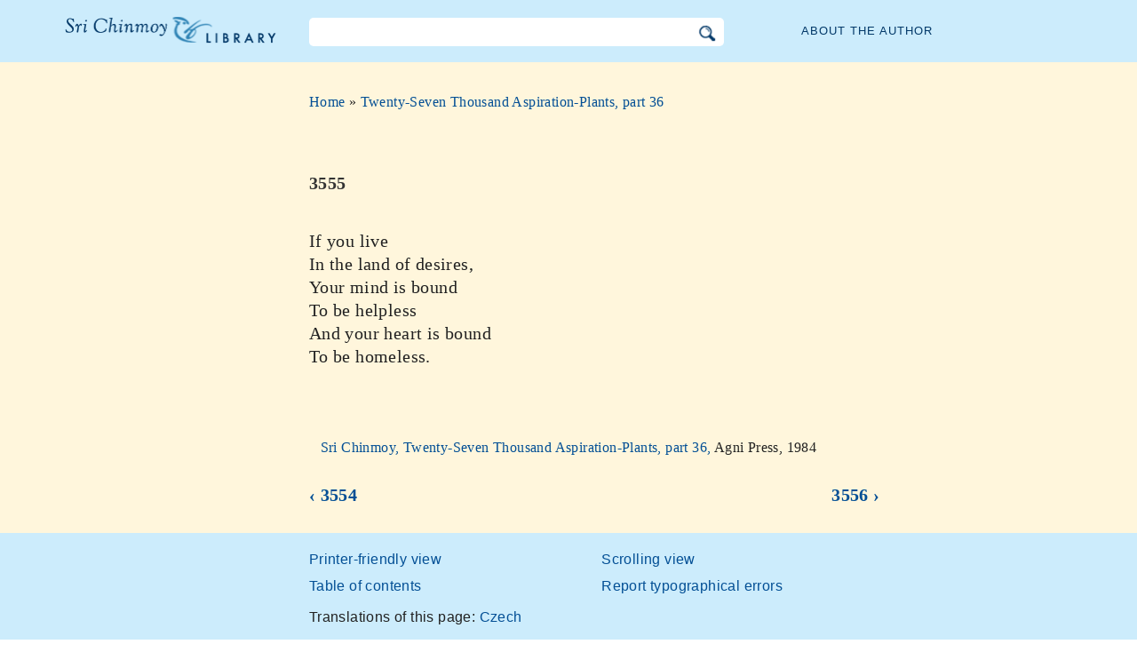

--- FILE ---
content_type: text/html; charset=utf-8
request_url: https://www.srichinmoylibrary.com/ap-3555
body_size: 3179
content:
<!DOCTYPE html>
<html lang="en" dir="ltr" class="no-js">
<head>
    <meta charset="utf-8" />
 
    <title>3555 </title>

    <script>(function(H){H.className=H.className.replace(/\bno-js\b/,'js')})(document.documentElement)</script>
    <meta name="robots" content="index,follow"/>
<link rel="start" href="/"/>
<link rel="stylesheet" href="/lib/exe/css.php?t=CKGLibrary&amp;tseed=2b36ca499732efc1553e5fd09d40a812"/>
<link name="canonical" content="https://www.srichinmoylibrary.com/ap-3555"/>
<!--[if gte IE 9]><!-->
<script >/*<![CDATA[*/var NS='wiki:ap';var JSINFO = {"id":"wiki:ap:ap-3555","namespace":"wiki:ap","ACT":"show","useHeadingNavigation":1,"useHeadingContent":1};
/*!]]>*/</script>
<script charset="utf-8" src="https://cdnjs.cloudflare.com/ajax/libs/jquery/3.5.1/jquery.min.js" defer="defer"></script>
<script charset="utf-8" src="https://cdnjs.cloudflare.com/ajax/libs/jqueryui/1.12.1/jquery-ui.min.js" defer="defer"></script>
<script charset="utf-8" src="/lib/exe/js.php?t=CKGLibrary&amp;tseed=2b36ca499732efc1553e5fd09d40a812" defer="defer"></script>
<!--<![endif]-->
    <meta name="viewport" content="width=device-width,initial-scale=1" />

    

    <link rel="apple-touch-icon" sizes="180x180" href="/_media/apple-touch-icon.png">
    <link rel="icon" type="image/png" sizes="32x32" href="/_media/favicon-32x32.png">
    <link rel="icon" type="image/png" sizes="16x16" href="/_media/favicon-16x16.png">
    <link rel="manifest" href="/_media/site.webmanifest">
    <link rel="mask-icon" href="/_media/safari-pinned-tab.svg" color="#5bbad5">
    <link rel="shortcut icon" href="/_media/favicon.ico">
    <meta name="msapplication-TileColor" content="#603cba">
    <meta name="msapplication-config" content="/_media/browserconfig.xml">
    <meta name="theme-color" content="#ffffff">

    </head>

<body class="en">
<!--[if lte IE 7 ]><div id="IE7"><![endif]--><!--[if IE 8 ]><div id="IE8"><![endif]-->
<div class="dokuwiki__site book">
    <div id="dokuwiki__top" class="site dokuwiki mode_show tpl_CKGLibrary   ">

        
<!-- ********** HEADER ********** -->
<div id="dokuwiki__header">
    <div class="pad headings group">

        <ul class="a11y skip">
            <li><a href="#dokuwiki__content">skip to content</a></li>
        </ul>

        <h1><a href="/">The Sri Chinmoy Library</a></h1>

        <div class="search-wrapper">
                            <form name="ns_search" action="/start" accept-charset="utf-8" class="search" id="dw__search2"
                      method="get">
                    <input type="hidden" name="do" value="search">
                    <input type="hidden" id="dw__ns" name="ns" value="">
                    <div class="searchbar">
                        <input type="text" id="qsearch2__in" accesskey="f" name="id" class="edit" autocomplete="off">
                        <div id="qsearch2__out" class="ajax_qsearch JSpopup"></div>
                        <input type="image" class="searchbutton" name="search" src="/lib/tpl/CKGLibrary/images/search.png">
                    </div>
                </form>
                    </div>


        <a href="/srichinmoy" class="topmenulink">About the author</a>

        
    </div>
</div><!-- /header -->

        <div id="dokuwiki__content__wrapper" class="wrapper group">

            <!-- ********** CONTENT ********** -->
            <div id="dokuwiki__content"><div class="pad group">

                    <div class="page group">
                                                
                        <!-- wikipage start -->

                        <div class="content-wrapper">
<div class="content">

<div class="breadcrumb"><a href="/">Home</a> » <a href="/ap_36">Twenty-Seven Thousand Aspiration-Plants, part 36</a>
</div><div class="nectar">
<h1>3555</h1>
If you live  <br \>
In the land of desires,  <br \>
Your mind is bound  <br \>
To be helpless  <br \>
And your heart is bound  <br \>
To be homeless.  <br \>
</div>
<div class = "book-source">
        <a class="source-title"  href="ap_36"  title="" >Sri Chinmoy, Twenty-Seven Thousand Aspiration-Plants, part 36, </a>Agni Press, 1984
</div><div class="book-navigation">
<nav class="page-links clearfix" role="navigation" itemscope="" itemtype="http://schema.org/SiteNavigationElement">
 <a href="ap-3554" class="page-previous" title="Go to previous page">‹ 3554</a>
 <a href="ap-3556" class="page-next" title="Go to next page">3556 ›</a>
</nav></div>
</div>
</div>


<div class="below-book-navigation-wrapper poem" >
<div class="below-book-navigation clearfix">
<ul class="actions">
<li><a href="/print/ap-3555" target="_blank" id="print">Printer-friendly view</a></li>
<li><a href="/ap_36" id="toc">Table of contents</a></li>
<li><a href="/scrolling/ap_36" id="scroll">Scrolling view</a></li>
<li><a href="https://www.vasudevaserver.org/contact/report-issue/" target="_blank">Report typographical errors</a></li>
</ul>
<div class="translations_page">
<span>Translations of this page: </span>
<a href="https://cz.srichinmoylibrary.com/ap-3555" target="_blank">Czech</a>
</div>
<div id="cite">This poem can be cited using cite-key <span class ="citekey-display"><a href="/ap-3555">ap 3555</a></span></div>
<div id="licensing"><a rel="license" href="/about#copyright"><img alt="Creative Commons License" style="border-width:0" src="https://licensebuttons.net/l/by-nc-nd/3.0/88x31.png"/></a><br/>This work is licensed under <a rel="license" href="/about#copyright">Creative Commons Attribution-NonCommercial-NoDerivs 3.0 Unported License</a>.</div>
</div>
</div>

<!-- cachefile /home/srichinmoylibrary.com/en/data/cache/e/ec591d001af5feba446c477731fe76c9.xhtml used -->
                        
                        <!-- wikipage stop -->
                                            </div>

                                    </div>
            </div><!-- /dokuwiki__content -->

            
<!-- ********** FOOTER ********** -->
<div id="dokuwiki__footer">
    <div class="pad">
        <div class="footer_inner">
            <div id="tab-menu">
                <ul id="tab-main-menu">
                    <li><a href="/">Home</a></li>
                    <li><a href="/allbooks">All Books</a></li>
                    <li><a href="/srichinmoy">Sri Chinmoy</a></li>
                    <li><a href="/about">About</a></li>
                    <li><a href="/allcovers">Covers</a></li>
                </ul>
            </div>
        </div>
    </div>

    <div class="tools group">
        <!-- USER TOOLS - only if logged, to log in: /start?do=login -->
            </div>

    <!-- Matomo -->
    <script type="text/javascript">
        var _paq = window._paq = window._paq || [];
        /* tracker methods like "setCustomDimension" should be called before "trackPageView" */
        _paq.push(['setDocumentTitle', document.domain + '/' + document.title]);        _paq.push(["setCookieDomain", "*.srichinmoylibrary.com"]);
        _paq.push(['trackPageView']);
        _paq.push(['enableLinkTracking']);
        (function() {
            var u="https://analytics.srichinmoysongs.com/";
            _paq.push(['setTrackerUrl', u+'matomo.php']);
            _paq.push(['setSiteId', '2']);
            var d=document, g=d.createElement('script'), s=d.getElementsByTagName('script')[0];
            g.type='text/javascript'; g.async=true; g.src=u+'matomo.js'; s.parentNode.insertBefore(g,s);
        })();
    </script>
    <!-- End Matomo Code -->
    

        
</div><!-- /footer -->
</div>

        </div></div><!-- /site -->
    <div class= "last">
        <div class="no"><img src="/lib/exe/taskrunner.php?id=wiki%3Aap%3Aap-3555&amp;1769756395" width="2" height="1" alt="" /></div>
        <div id="screen__mode" class="no"></div>        <!--[if ( lte IE 7 | IE 8 ) ]></div><![endif]-->
    </div>
</body>
</html>
